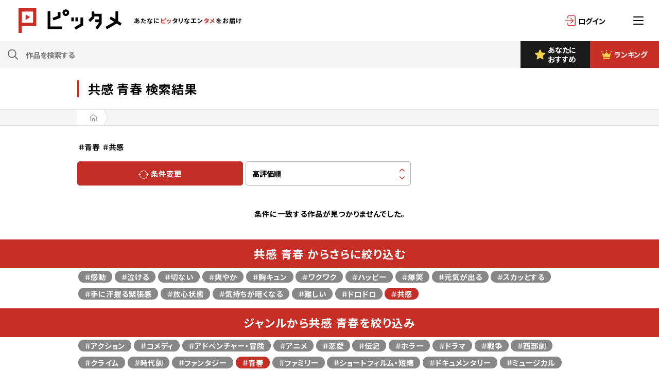

--- FILE ---
content_type: application/javascript; charset=UTF-8
request_url: https://pittame.com/_nuxt/8874e67.js
body_size: 4589
content:
(window.webpackJsonp=window.webpackJsonp||[]).push([[44,4],{334:function(t,e){t.exports="[data-uri]"},335:function(t,e,r){t.exports=r.p+"img/2bb132b.png"},342:function(t,e,r){"use strict";r.r(e);r(30),r(11),r(4),r(40),r(58);var n=[function(){var t=this._self._c;return t("p",{staticClass:"font_en"},[t("img",{attrs:{src:r(153),alt:"みんなのおすすめランキング"}}),t("br"),this._v("RANKING")])},function(){var t=this._self._c;return t("figure",{staticClass:"title_icon"},[t("img",{attrs:{src:r(153),alt:"映画ランキング"}})])},function(){var t=this._self._c;return t("div",{staticClass:"mov_intro short_wrap wrapper"},[t("p",[this._v("ランキングは1万人以上のユーザー評価を元に算出しています。100人以上から評価されているかつ、点数の高い作品がランクインしています。")])])}],o=(r(13),r(21),r(12),r(22),r(3)),c=r(2),l=(r(20),r(73),r(15),r(52),r(152),r(16),r(74),r(88)),_=r.n(l);function v(t,e){var r=Object.keys(t);if(Object.getOwnPropertySymbols){var n=Object.getOwnPropertySymbols(t);e&&(n=n.filter((function(e){return Object.getOwnPropertyDescriptor(t,e).enumerable}))),r.push.apply(r,n)}return r}function h(t){for(var e=1;e<arguments.length;e++){var r=null!=arguments[e]?arguments[e]:{};e%2?v(Object(r),!0).forEach((function(e){Object(o.a)(t,e,r[e])})):Object.getOwnPropertyDescriptors?Object.defineProperties(t,Object.getOwnPropertyDescriptors(r)):v(Object(r)).forEach((function(e){Object.defineProperty(t,e,Object.getOwnPropertyDescriptor(r,e))}))}return t}var d={props:{cate:String,emotion:Number,thema:String},data:function(){return{title:"映画",meta:{title:"おすすめランキング！10万作品からピッタメユーザーが選ぶ人気映画を発表",keyword:"キーワード",description:"映画おすすめランキング。10万作品の中からピッタメユーザーが評価した人気映画を厳選。総合ランキングから週間ランキングまで。",type:"article",base_url:"https://pittame.com",url:"https://pittame.com/ranking/",canonical:"https://pittame.com/ranking/",noindex:"all"},isSearchActive:!1,SearchNavi:0,cate_url:"",rows:[],search_flg:!1,sortKind:1,page:1,user_id:""}},head:function(){return{title:this.title+this.meta.title,meta:[{hid:"description",name:"description",content:this.title+this.meta.description},{hid:"og:type",property:"og:type",content:"article"},{hid:"og:title",property:"og:title",content:this.title+this.meta.title},{hid:"og:description",property:"og:description",content:this.title+this.meta.description},{hid:"og:url",property:"og:url",content:this.meta.canonical},{hid:"robots",name:"robots",content:this.meta.noindex}],link:[{rel:"canonical",href:this.meta.canonical}]}},mounted:function(){var t=this;return Object(c.a)(regeneratorRuntime.mark((function e(){var r,data;return regeneratorRuntime.wrap((function(e){for(;;)switch(e.prev=e.next){case 0:t.$store.state.user&&(t.user_id=t.$store.state.user.id),r=h({},t.DetailPosts),t.$route.query.sort&&""!=t.$route.query.sort?r.sort=t.sortKind=t.$route.query.sort:r.sort=t.sortKind,data=t.$setUrlTitle.get(r),r=data[0],t.title=data[1],t.$store.commit("search/SET_SEARCH_CONDITION",r),t.$nextTick((function(){t.getData()}));case 8:case"end":return e.stop()}}),e)})))()},methods:{getData:function(){var t=arguments,e=this;return Object(c.a)(regeneratorRuntime.mark((function r(){var n,o,c,l,i;return regeneratorRuntime.wrap((function(r){for(;;)switch(r.prev=r.next){case 0:if(n=t.length>0&&void 0!==t[0]&&t[0],!e.search_flg){r.next=3;break}return r.abrupt("return",!1);case 3:if(e.search_flg=!0,e.$nuxt.$loading.start(),(o=h({},e.DetailPosts)).user_id=e.user_id,o.page=e.page,!n){r.next=18;break}return r.next=11,e.$axios.$post("/movie/ranking",o);case 11:for(c=r.sent,l=10*(c.current_page-1),i=0;i<c.data.length;i++)e.$set(e.rows.data,l+i,c.data[i]);e.rows.current_page=c.current_page,e.rows.next_page_url=c.next_page_url,r.next=21;break;case 18:return r.next=20,e.$axios.$post("/movie/ranking",o);case 20:e.rows=r.sent;case 21:return e.$nuxt.$loading.finish(),e.search_flg=!1,e.meta.canonical=e.meta.base_url+e.$route.path,e.rows&&0==e.rows.total&&(e.meta.noindex="noindex, nofollow"),r.abrupt("return",!1);case 26:case"end":return r.stop()}}),r)})))()},searchToggle:function(){this.isSearchActive=!this.isSearchActive},getPage:function(t){var e=this;return Object(c.a)(regeneratorRuntime.mark((function r(){return regeneratorRuntime.wrap((function(r){for(;;)switch(r.prev=r.next){case 0:e.page=t,e.getData(!0);case 2:case"end":return r.stop()}}),r)})))()},sortChange:function(){var t=this;return Object(c.a)(regeneratorRuntime.mark((function e(){return regeneratorRuntime.wrap((function(e){for(;;)switch(e.prev=e.next){case 0:t.page=1,t.getData();case 2:case"end":return e.stop()}}),e)})))()},detailRankingExe:function(){var t=this;return Object(c.a)(regeneratorRuntime.mark((function e(){return regeneratorRuntime.wrap((function(e){for(;;)switch(e.prev=e.next){case 0:t.isSearchActive=!1,t.$searchCommon.get("",t.DetailPosts,"ranking"),t.$refs.top.scrollIntoView();case 3:case"end":return e.stop()}}),e)})))()}},watch:{queryChange:function(t){var e=h({},this.DetailPosts),data=this.$setUrlTitle.get(e);e=data[0],this.title=data[1],this.$store.commit("search/SET_SEARCH_CONDITION",e),this.getData()},sortKind:function(t,e){var r=h({},this.DetailPosts);r.sort=t,this.$store.commit("search/SET_SEARCH_CONDITION",r),this.sortChange(t)}},computed:{cates:function(){return this.$store.getters.getCates(this)},queryChange:function(){return this.$route.query.highlights},DetailPosts:function(){return _.a.cloneDeep(this.$store.state.search.searchCondition)}}},m=d,f=r(5),component=Object(f.a)(m,(function(){var t=this,e=t._self._c;return e("div",{ref:"top",attrs:{id:"page_ranking"}},[e("div",{staticClass:"mov_header"},[e("div",{staticClass:"mov_header__txt"},[t._m(0),t._v(" "),e("h1",[t._v(t._s(t.title)+" "),4<t.title.length?e("br",{staticClass:"pc_none"}):t._e(),t._v("おすすめランキング")])]),t._v(" "),e("img",{attrs:{src:r(335),alt:""}})]),t._v(" "),e("client-only",[t.DetailPosts.cate.length>0||t.DetailPosts.lcate?e("div",{attrs:{id:"breadcrumbs"}},[e("ul",{staticClass:"wrapper"},[e("li",{staticClass:"breadcrumbs_home"},[e("NuxtLink",{attrs:{to:"/"}},[e("svg",{attrs:{xmlns:"http://www.w3.org/2000/svg",viewBox:"0 0 31.2 29.07"}},[e("g",[e("path",{attrs:{d:"M3.89,11.61v15.7A1.07,1.07,0,0,0,5,28.37h6.38v-9a1.6,1.6,0,0,1,1.6-1.59h5.32a1.6,1.6,0,0,1,1.6,1.59v9.05h6.38a1.07,1.07,0,0,0,1.07-1.06V11.61"}}),t._v(" "),e("path",{attrs:{d:"M30.5,14.53,16.32,1a1.12,1.12,0,0,0-1.44,0L.7,14.53"}})])]),t._v(" "),e("span",{staticClass:"beard_arrow"})])],1),t._v(" "),e("li",[e("NuxtLink",{attrs:{to:"/ranking"}},[t._v("\n            ランキング\n          ")])],1),t._v(" "),t.DetailPosts&&t.DetailPosts.lcate&&t.cates.lcate?e("li",[e("span",{staticClass:"bread",on:{click:function(e){return t.$toCateTag.get("ranking","lcate",t.DetailPosts.lcate)}}},[t._v(t._s(t.cates.lcate[t.DetailPosts.lcate])),e("span",{staticClass:"beard_arrow"})])]):t._e(),t._v(" "),t.DetailPosts&&t.DetailPosts.cate&&t.DetailPosts.cate.length<2&&t.cates.cate?e("li",t._l(t.DetailPosts.cate,(function(r){return t.cates.cate[r]?e("span",{key:r,staticClass:"bread",on:{click:function(e){return t.$toCateTag.get("ranking","cate",r)}}},[t._v(t._s(t.cates.cate[r])),e("span",{staticClass:"beard_arrow"})]):t._e()})),0):t._e()])]):t._e()]),t._v(" "),e("h2",{staticClass:"section_title title_red"},[t._m(1),t._v(" "),e("span",[t._v(t._s(t.title)+" ランキング")])]),t._v(" "),t._m(2),t._v(" "),e("div",{ref:"rec_top",staticClass:"tag_lists__wrap"},[e("div",{staticClass:"wrapper"},[e("client-only",[e("ul",{staticClass:"tag_lists"},[t.DetailPosts.lcate?e("li",[e("span",{staticClass:"tag_link",on:{click:function(e){return t.$toCateTag.get("ranking","lcate",t.DetailPosts.lcate)}}},[t._v("＃"+t._s(t.cates.lcate[t.DetailPosts.lcate]))])]):t._e(),t._v(" "),t._l(t.DetailPosts.cate,(function(r){return e("li",[r?e("span",{staticClass:"tag_link",on:{click:function(e){return t.$toCateTag.get("ranking","cate",r)}}},[t._v("＃"+t._s(t.cates.cate[r]))]):t._e()])})),t._v(" "),t.DetailPosts.emotion&&""!=t.DetailPosts.emotion&&null!=t.DetailPosts.emotion?e("li",[e("span",{staticClass:"tag_link",on:{click:function(e){return t.$toCateTag.get("ranking","emotion",t.DetailPosts.emotion)}}},[t._v("＃"+t._s(t.cates.emotion[t.DetailPosts.emotion]))])]):t._e(),t._v(" "),t._l(t.DetailPosts.highlights,(function(r){return e("li",[t.cate?e("span",{staticClass:"tag_link",on:{click:function(e){return t.$toCateTag.get("ranking","highlights",r)}}},[t._v("＃"+t._s(t.cates.highlights[r]))]):t._e()])}))],2)]),t._v(" "),e("ul",{staticClass:"conditions_change"},[e("li",[e("span",{staticClass:"btn_change btn_link",on:{click:t.searchToggle}},[e("img",{attrs:{src:r(334),alt:"マッチ率が高い作品"}}),t._v(" "),e("span",[t._v("条件変更")])])]),t._v(" "),e("li",[e("div",{staticClass:"sort_select input_select__wrap"},[e("select",{directives:[{name:"model",rawName:"v-model",value:t.sortKind,expression:"sortKind"}],staticClass:"input_box",on:{change:function(e){var r=Array.prototype.filter.call(e.target.options,(function(t){return t.selected})).map((function(t){return"_value"in t?t._value:t.value}));t.sortKind=e.target.multiple?r:r[0]}}},[e("option",{attrs:{value:"1"}},[t._v("総合")]),t._v(" "),e("option",{attrs:{value:"2"}},[t._v("ウィークリー")]),t._v(" "),e("option",{attrs:{value:"3"}},[t._v("月間")])])])])])],1)]),t._v(" "),t.rows&&t.rows.data&&t.rows.data.length?e("div",{staticClass:"bg_dark",attrs:{id:"ranking_lists"}},[e("div",{staticClass:"wrapper section"},[e("div",{staticClass:"mov_lists"},[e("MovieList",{attrs:{rows:t.rows.data,kind:"ranking",current:t.rows.current_page}})],1),t._v(" "),t.rows.data&&t.rows.next_page_url?e("div",{staticClass:"btn_link link_more",on:{click:function(e){return t.getPage(t.rows.current_page+1)}}},[t._v("もっと見る"),e("span",{staticClass:"icon_link plus"})]):t._e()])]):e("div",{staticClass:"wrapper"},[e("p",{staticClass:"not_found"},[t._v("条件に一致する作品が見つかりませんでした。")])]),t._v(" "),e("div",[e("h2",{staticClass:"section_title title_red"},[t._v(t._s(t.title)+" からさらに絞り込む")]),t._v(" "),e("ul",{staticClass:"tag_lists wrapper"},t._l(t.cates.emotion,(function(r,n){return t.cates.emotion?e("li",[e("nuxt-link",{staticClass:"tag_link",class:{active:n==t.DetailPosts.emotion},attrs:{to:t.$toSearchUrl.get("ranking",t.DetailPosts,"emotion",n,1)}},[t._v("＃"+t._s(r))])],1):t._e()})),0)]),t._v(" "),e("div",[e("h2",{staticClass:"section_title title_red"},[t._v("ジャンルから"+t._s(t.title)+"を絞り込み")]),t._v(" "),e("ul",{staticClass:"tag_lists wrapper"},t._l(t.cates.cate,(function(r,n){return t.cates.cate?e("li",[e("nuxt-link",{staticClass:"tag_link",class:{active:t.DetailPosts.cate.includes(n)},attrs:{to:t.$toSearchUrl.get("ranking",t.DetailPosts,"cate",n,1)}},[t._v("＃"+t._s(r))])],1):t._e()})),0)]),t._v(" "),e("div",[e("h2",{staticClass:"section_title title_red"},[t._v("カテゴリから"+t._s(t.title)+"を絞り込み")]),t._v(" "),e("ul",{staticClass:"tag_lists wrapper"},t._l(t.cates.lcate,(function(r,n){return t.cates.lcate?e("li",[e("nuxt-link",{staticClass:"tag_link",class:{active:n==t.DetailPosts.lcate},attrs:{to:t.$toSearchUrl.get("ranking",t.DetailPosts,"lcate",n,1)}},[t._v("＃"+t._s(r))])],1):t._e()})),0)]),t._v(" "),t.isSearchActive?e("div",{staticClass:"detail_search_div",attrs:{id:"ranking_search"}},[e("div",{staticClass:"wrapper",attrs:{id:"ranking_search__all"}},[e("NuxtLink",{staticClass:"btn_link",attrs:{to:"/ranking/"}},[t._v("絞り込まず総合ランキングをみる"),e("span",{staticClass:"icon_link arrow_right"})])],1),t._v(" "),e("dl",[e("dt",{staticClass:"detail_search__btn",on:{click:t.searchToggle}},[e("span",{staticClass:"border"}),t._v(" "),e("span",{staticClass:"border"})]),t._v(" "),e("dd",{staticClass:"detail_search__inner"},[e("Condition",{attrs:{btnName:"絞り込む"},on:{detailSearch:function(e){return t.detailRankingExe(e)}}})],1)])]):t._e()],1)}),n,!1,null,null,null);e.default=component.exports;installComponents(component,{MovieList:r(225).default,Condition:r(226).default})},428:function(t,e,r){"use strict";r.r(e);r(73);var n={props:{cate:String,emotion:Number,thema:String}},o=r(5),component=Object(o.a)(n,(function(){return(0,this._self._c)("Ranking")}),[],!1,null,null,null);e.default=component.exports;installComponents(component,{Ranking:r(342).default})}}]);

--- FILE ---
content_type: application/javascript; charset=UTF-8
request_url: https://pittame.com/_nuxt/25ee9da.js
body_size: 4323
content:
(window.webpackJsonp=window.webpackJsonp||[]).push([[56,8],{334:function(t,e){t.exports="[data-uri]"},343:function(t,e,r){"use strict";r.r(e);r(30),r(11),r(4),r(40),r(58),r(13),r(21),r(12),r(22);var n=r(3),o=r(2),c=(r(20),r(15),r(52),r(152),r(16),r(74),r(88)),l=r.n(c);function _(t,e){var r=Object.keys(t);if(Object.getOwnPropertySymbols){var n=Object.getOwnPropertySymbols(t);e&&(n=n.filter((function(e){return Object.getOwnPropertyDescriptor(t,e).enumerable}))),r.push.apply(r,n)}return r}function h(t){for(var e=1;e<arguments.length;e++){var r=null!=arguments[e]?arguments[e]:{};e%2?_(Object(r),!0).forEach((function(e){Object(n.a)(t,e,r[e])})):Object.getOwnPropertyDescriptors?Object.defineProperties(t,Object.getOwnPropertyDescriptors(r)):_(Object(r)).forEach((function(e){Object.defineProperty(t,e,Object.getOwnPropertyDescriptor(r,e))}))}return t}var d={props:{word:String,cate:String,thema:String,emotion:String,highlights:String},data:function(){return{isSearchActive:!1,title:"",SearchNavi:0,meta:{title:"映画の検索結果ページ。10万作品からピッタメユーザーが選ぶ人気映画を一覧で紹介。",keyword:"キーワード",description:"映画の検索結果。10万作品の中からピッタメユーザーが評価した人気映画を厳選。総合ランキングから週間ランキングまで発表。",type:"article",base_url:"https://pittame.com",url:"https://pittame.com",canonical:"https://pittame.com/search/",noindex:"all"},cate_url:"",rows:[],title_str:"",SearchWord:"",word_encode:"",search_flg:!1,sortKind:2,page:1,user_id:""}},head:function(){return{title:this.title+this.meta.title,meta:[{hid:"description",name:"description",content:this.title+this.meta.description},{hid:"og:type",property:"og:type",content:"article"},{hid:"og:title",property:"og:title",content:this.title+this.meta.title},{hid:"og:description",property:"og:description",content:this.title+this.meta.description},{hid:"og:url",property:"og:url",content:this.meta.canonical},{hid:"robots",name:"robots",content:this.meta.noindex}]}},methods:{searchToggle:function(){this.isSearchActive=!this.isSearchActive},detailSearchExe:function(){this.isSearchActive=!1,this.$searchCommon.get(this.SearchWord,this.DetailPosts,"search"),this.$refs.top.scrollIntoView()},getPage:function(t,e){var r=this;return Object(o.a)(regeneratorRuntime.mark((function t(){return regeneratorRuntime.wrap((function(t){for(;;)switch(t.prev=t.next){case 0:r.page=e,r.getData(),r.$refs.search_top.scrollIntoView();case 3:case"end":return t.stop()}}),t)})))()},getData:function(){var t=this;return Object(o.a)(regeneratorRuntime.mark((function e(){var r;return regeneratorRuntime.wrap((function(e){for(;;)switch(e.prev=e.next){case 0:if(!t.search_flg){e.next=2;break}return e.abrupt("return",!1);case 2:if(t.$route.query.SearchWord&&""!=t.$route.query.SearchWord&&(t.SearchWord=t.$route.query.SearchWord,t.word_encode=encodeURIComponent(t.$route.query.SearchWord),"all-items"==t.word_encode&&(t.word_encode="")),t.$nuxt.$loading.start(),t.search_flg=!0,(r=h({},t.DetailPosts)).user_id=t.user_id,r.page=t.page,!(t.word_encode&&0<t.word_encode.length)){e.next=14;break}return e.next=11,t.$axios.$post("/movie/search/".concat(t.word_encode),r);case 11:t.rows=e.sent,e.next=17;break;case 14:return e.next=16,t.$axios.$post("/movie/search",r);case 16:t.rows=e.sent;case 17:return t.$nuxt.$loading.finish(),t.search_flg=!1,t.meta.canonical=t.meta.base_url+t.$route.path,t.rows&&0==t.rows.total&&(t.meta.noindex="noindex, nofollow"),e.abrupt("return",!1);case 22:case"end":return e.stop()}}),e)})))()},sortChange:function(t){var e=this;return Object(o.a)(regeneratorRuntime.mark((function t(){return regeneratorRuntime.wrap((function(t){for(;;)switch(t.prev=t.next){case 0:e.page=1,e.getData();case 2:case"end":return t.stop()}}),t)})))()}},fetch:function(){var t=this;return Object(o.a)(regeneratorRuntime.mark((function e(){var r,data;return regeneratorRuntime.wrap((function(e){for(;;)switch(e.prev=e.next){case 0:t.SearchWord=t.$route.query.SearchWord,t.$store.state.user&&(t.user_id=t.$store.state.user.id),r=h({},t.DetailPosts),t.$route.query.sort&&""!=t.$route.query.sort?r.sort=t.sortKind=t.$route.query.sort:r.sort=t.sortKind,data=t.$setUrlTitle.get(r),r=data[0],t.title=data[1],t.$store.commit("search/SET_SEARCH_CONDITION",r),t.$nextTick((function(){t.getData()}));case 9:case"end":return e.stop()}}),e)})))()},watch:{thema:function(t){var e=h({},this.DetailPosts),data=this.$setUrlTitle.get(e);e=data[0],this.title=data[1],this.$store.commit("search/SET_SEARCH_CONDITION",e),this.getData()},emotion:function(t){var e=h({},this.DetailPosts),data=this.$setUrlTitle.get(e);e=data[0],this.title=data[1],this.$store.commit("search/SET_SEARCH_CONDITION",e),this.getData()},highlights:function(t){var e=h({},this.DetailPosts),data=this.$setUrlTitle.get(e);e=data[0],this.title=data[1],this.$store.commit("search/SET_SEARCH_CONDITION",e),this.getData()},sortKind:function(t,e){var r=h({},this.DetailPosts);r.sort=t,this.$store.commit("search/SET_SEARCH_CONDITION",r),this.sortChange(t)},queryChange:function(t){var e=h({},this.DetailPosts),data=this.$setUrlTitle.get(e);e=data[0],this.title=data[1],this.$store.commit("search/SET_SEARCH_CONDITION",e),this.getData()}},computed:{cates:function(){return this.$store.getters.getCates(this)},queryChange:function(){return this.$route.query},DetailPosts:function(){return l.a.cloneDeep(this.$store.state.search.searchCondition)}}},v=r(5),component=Object(v.a)(d,(function(){var t=this,e=t._self._c;return e("div",{ref:"top",attrs:{id:"page__search_result"}},[e("div",{staticClass:"wrapper",attrs:{id:"result_header"}},[t.title?e("h1",{staticClass:"title_sideborder"},[t._v(t._s(t.title)+" 検索結果")]):t._e()]),t._v(" "),e("client-only",[e("div",{attrs:{id:"breadcrumbs"}},[e("ul",{staticClass:"wrapper"},[e("li",{staticClass:"breadcrumbs_home"},[e("NuxtLink",{attrs:{to:"/"}},[e("svg",{attrs:{xmlns:"http://www.w3.org/2000/svg",viewBox:"0 0 31.2 29.07"}},[e("g",[e("path",{attrs:{d:"M3.89,11.61v15.7A1.07,1.07,0,0,0,5,28.37h6.38v-9a1.6,1.6,0,0,1,1.6-1.59h5.32a1.6,1.6,0,0,1,1.6,1.59v9.05h6.38a1.07,1.07,0,0,0,1.07-1.06V11.61"}}),t._v(" "),e("path",{attrs:{d:"M30.5,14.53,16.32,1a1.12,1.12,0,0,0-1.44,0L.7,14.53"}})])]),t._v(" "),e("span",{staticClass:"beard_arrow"})])],1),t._v(" "),t.DetailPosts&&t.DetailPosts.lcate&&t.cates.lcate?e("li",[e("span",{staticClass:"bread",on:{click:function(e){return t.$toCateTag.get("search","lcate",t.DetailPosts.lcate)}}},[t._v(t._s(t.cates.lcate[t.DetailPosts.lcate])),e("span",{staticClass:"beard_arrow"})])]):t._e(),t._v(" "),t.DetailPosts&&t.DetailPosts.cate&&t.DetailPosts.cate.length<2&&t.cates.cate?e("li",t._l(t.DetailPosts.cate,(function(r,n){return t.cates.cate[n]?e("span",{key:n,staticClass:"bread",on:{click:function(e){return t.$toCateTag.get("search","cate",n)}}},[t._v(t._s(t.cates.cate[n])),e("span",{staticClass:"beard_arrow"})]):t._e()})),0):t._e()])])]),t._v(" "),e("div",{ref:"search_top",staticClass:"tag_lists__wrap"},[e("div",{staticClass:"wrapper"},[e("client-only",[e("ul",{staticClass:"tag_lists"},[t.DetailPosts.lcate?e("li",[e("span",{staticClass:"tag_link",on:{click:function(e){return t.$toCateTag.get("search","lcate",t.DetailPosts.lcate)}}},[t._v("＃"+t._s(t.cates.lcate[t.DetailPosts.lcate]))])]):t._e(),t._v(" "),t._l(t.DetailPosts.cate,(function(r){return e("li",[r?e("span",{staticClass:"tag_link",on:{click:function(e){return t.$toCateTag.get("search","cate",r)}}},[t._v("＃"+t._s(t.cates.cate[r]))]):t._e()])})),t._v(" "),t.DetailPosts.emotion&&""!=t.DetailPosts.emotion&&null!=t.DetailPosts.emotion?e("li",[e("span",{staticClass:"tag_link",on:{click:function(e){return t.$toCateTag.get("search","emotion",t.DetailPosts.emotion)}}},[t._v("＃"+t._s(t.cates.emotion[t.DetailPosts.emotion]))])]):t._e(),t._v(" "),t._l(t.DetailPosts.highlights,(function(r){return e("li",[t.cate?e("span",{staticClass:"tag_link",on:{click:function(e){return t.$toCateTag.get("search","highlights",r)}}},[t._v("＃"+t._s(t.cates.highlights[r]))]):t._e()])}))],2)]),t._v(" "),e("ul",{staticClass:"conditions_change"},[e("li",[e("span",{staticClass:"btn_change btn_link",on:{click:t.searchToggle}},[e("img",{attrs:{src:r(334),alt:"条件変更"}}),t._v(" "),e("span",[t._v("条件変更")])])]),t._v(" "),e("li",[e("div",{staticClass:"sort_select input_select__wrap"},[e("select",{directives:[{name:"model",rawName:"v-model",value:t.sortKind,expression:"sortKind"}],staticClass:"input_box",on:{change:function(e){var r=Array.prototype.filter.call(e.target.options,(function(t){return t.selected})).map((function(t){return"_value"in t?t._value:t.value}));t.sortKind=e.target.multiple?r:r[0]}}},[e("option",{attrs:{value:"2"}},[t._v("高評価順")]),t._v(" "),e("option",{attrs:{value:"3"}},[t._v("新着順")]),t._v(" "),e("option",{attrs:{value:"4"}},[t._v("口コミ多い順")]),t._v(" "),e("option",{directives:[{name:"show",rawName:"v-show",value:t.$store.state.loggedIn,expression:"$store.state.loggedIn"}],attrs:{value:"1"}},[t._v("マッチ率順")])])])])])],1)]),t._v(" "),t.rows&&t.rows.data&&t.rows.data.length?e("div",{staticClass:"bg_dark"},[e("div",{staticClass:"wrapper"},[e("div",{staticClass:"mov_lists"},[e("MovieList",{attrs:{rows:t.rows.data,kind:"search"}})],1)])]):t._e(),t._v(" "),t.rows&&t.rows.data&&t.rows.data.length?e("div",{staticClass:"paging_wrap"},[e("div",{staticClass:"wrapper"},[e("ul",{staticClass:"paging"},[t.rows.prev_page_url?e("li",{staticClass:"paging_prev btn_paging"},[e("div",{staticClass:"btn_link",on:{click:function(e){return t.getPage("search",t.rows.current_page-1)}}},[e("span"),t._v("前へ")])]):t._e(),t._v(" "),e("li",[t._v("全"+t._s(t.rows.total)+"件中"+t._s(t.rows.from)+"~"+t._s(t.rows.to)+"件を表示")]),t._v(" "),t.rows.next_page_url?e("li",{staticClass:"paging_next btn_paging"},[e("div",{staticClass:"btn_link",on:{click:function(e){return t.getPage("search",t.rows.current_page+1)}}},[t._v("次へ"),e("span")])]):t._e()])])]):t.search_flg?e("div",{staticClass:"wrapper"},[e("p",{staticClass:"not_found"},[t._v("検索中")])]):e("div",{staticClass:"wrapper"},[e("p",{staticClass:"not_found"},[t._v("条件に一致する作品が見つかりませんでした。")])]),t._v(" "),e("div",[e("h2",{staticClass:"section_title title_red"},[t._v(t._s(t.title)+" からさらに絞り込む")]),t._v(" "),e("ul",{staticClass:"tag_lists wrapper"},t._l(t.cates.emotion,(function(r,n){return t.cates.emotion?e("li",[e("nuxt-link",{staticClass:"tag_link",class:{active:n==t.DetailPosts.emotion},attrs:{to:t.$toSearchUrl.get("search",t.DetailPosts,"emotion",n,2)}},[t._v("＃"+t._s(r))])],1):t._e()})),0)]),t._v(" "),e("div",[e("h2",{staticClass:"section_title title_red"},[t._v("ジャンルから"+t._s(t.title)+"を絞り込み")]),t._v(" "),e("ul",{staticClass:"tag_lists wrapper"},t._l(t.cates.cate,(function(r,n){return t.cates.cate?e("li",[e("nuxt-link",{staticClass:"tag_link",class:{active:t.DetailPosts.cate.includes(n)},attrs:{to:t.$toSearchUrl.get("search",t.DetailPosts,"cate",n,2)}},[t._v("＃"+t._s(r))])],1):t._e()})),0)]),t._v(" "),e("div",[e("h2",{staticClass:"section_title title_red"},[t._v("カテゴリから"+t._s(t.title)+"を絞り込み")]),t._v(" "),e("ul",{staticClass:"tag_lists wrapper"},t._l(t.cates.lcate,(function(r,n){return t.cates.lcate?e("li",[e("nuxt-link",{staticClass:"tag_link",class:{active:n==t.DetailPosts.lcate},attrs:{to:t.$toSearchUrl.get("search",t.DetailPosts,"lcate",n,2)}},[t._v("＃"+t._s(r))])],1):t._e()})),0)]),t._v(" "),t.isSearchActive?e("div",{staticClass:"detail_search_div",attrs:{id:"ranking_search"}},[e("dl",[e("dt",{staticClass:"detail_search__btn",on:{click:t.searchToggle}},[e("span",{staticClass:"border"}),t._v(" "),e("span",{staticClass:"border"})]),t._v(" "),e("dd",{staticClass:"detail_search__inner"},[e("Condition",{attrs:{btnName:"絞り込む"},on:{detailSearch:function(e){return t.detailSearchExe(e)}}})],1)])]):t._e()],1)}),[],!1,null,null,null);e.default=component.exports;installComponents(component,{MovieList:r(225).default,Condition:r(226).default})},420:function(t,e,r){"use strict";r.r(e);r(73);var n={props:{cate:String,emotion:Number,thema:String}},o=r(5),component=Object(o.a)(n,(function(){return(0,this._self._c)("Search")}),[],!1,null,null,null);e.default=component.exports;installComponents(component,{Search:r(343).default})}}]);